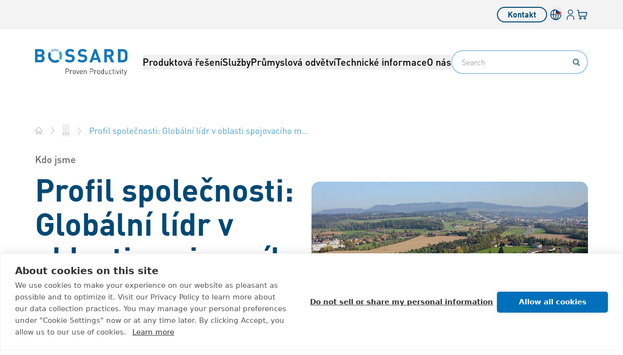

--- FILE ---
content_type: image/svg+xml
request_url: https://images.eu.ctfassets.net/0vp0u5uh75zd/3tB44tjsHRnChEjajLq3LM/17e08c5f7f3aad7d7f81c28c055ef995/ESG-Sustainability.svg
body_size: 795
content:
<?xml version="1.0" encoding="iso-8859-1"?>
<!-- Generator: Adobe Illustrator 28.3.0, SVG Export Plug-In . SVG Version: 6.00 Build 0)  -->
<svg version="1.1" id="Ebene_1" xmlns="http://www.w3.org/2000/svg" xmlns:xlink="http://www.w3.org/1999/xlink" x="0px" y="0px"
	 viewBox="0 0 96 96" style="enable-background:new 0 0 96 96;" xml:space="preserve">
<g>
	<path style="fill:none;stroke:#000000;stroke-miterlimit:10;" d="M47.598,89.635c-0.388-0.611-0.87-1.02-0.882-1.442
		c-0.261-8.998-0.623-18.077,2.112-26.764c3.738-11.877,12.477-18.494,24.381-20.893c4.742-0.953,9.685-0.472,14.157,1.689
		c0.816,0.395,1.55,2.259,1.348,3.245c-2.129,10.3-7.992,17.711-17.883,21.518c-3.365,1.296-7.038,1.834-10.602,2.562
		c-8.425,1.717-10.792,4.368-11.367,12.999c-0.142,2.127-0.261,4.256-0.424,6.382C48.426,89.073,48.132,89.197,47.598,89.635"/>
	<path style="fill:none;stroke:#000000;stroke-width:2.5;stroke-linecap:round;stroke-linejoin:round;stroke-miterlimit:10;" d="
		M47.598,89.635c-0.676,0-0.87-1.02-0.882-1.442c-0.261-8.998-0.623-18.077,2.112-26.764c3.738-11.877,12.477-18.494,24.381-20.893
		c4.742-0.953,9.685-0.472,14.157,1.689c0.816,0.395,1.55,2.259,1.348,3.245c-2.129,10.3-7.992,17.711-17.883,21.518
		c-3.365,1.296-7.038,1.834-10.602,2.562c-8.425,1.717-10.792,4.368-11.367,12.999c-0.153,2.288-0.186,3.262-0.371,5.677
		C48.478,88.369,48.371,89.635,47.598,89.635"/>
	<path style="fill:none;" d="M14.067,34.882c15.054-0.678,28.952,12.774,29.683,28.353c0.182,3.908-0.045,4.17-3.981,4.39
		C22.892,68.571,9.536,57.258,7.486,40.275c-0.608-5.049-0.347-5.353,4.649-5.391C12.78,34.879,13.425,34.884,14.067,34.882"/>
	<path style="fill:none;stroke:#1276BC;stroke-width:2.5;stroke-linecap:round;stroke-linejoin:round;stroke-miterlimit:10;" d="
		M14.067,34.882c15.054-0.678,28.952,12.774,29.683,28.353c0.182,3.908-0.045,4.17-3.981,4.39
		C22.892,68.571,9.536,57.258,7.486,40.275c-0.608-5.049-0.347-5.353,4.649-5.391C12.78,34.879,13.425,34.884,14.067,34.882"/>
	<path style="fill:none;stroke:#000000;stroke-miterlimit:10;" d="M58.658,30.224c0.142,7.156-3.053,14.127-9.111,19.923
		c-1.434,1.372-2.419,1.568-4.028,0.18C32.8,39.363,32.731,18.412,45.357,7.292c1.681-1.478,2.682-1.02,4.062,0.203
		C55.452,12.837,58.611,20.088,58.658,30.224"/>
	<path style="fill:none;stroke:#000000;stroke-width:2.5;stroke-linecap:round;stroke-linejoin:round;stroke-miterlimit:10;" d="
		M58.658,30.224c0.142,7.156-3.053,14.127-9.111,19.923c-1.434,1.372-2.419,1.568-4.028,0.18
		C32.8,39.363,32.731,18.412,45.357,7.292c1.681-1.478,2.682-1.02,4.062,0.203C55.452,12.837,58.611,20.088,58.658,30.224"/>
</g>
</svg>


--- FILE ---
content_type: image/svg+xml
request_url: https://images.eu.ctfassets.net/0vp0u5uh75zd/2LPeoKyGJ3oj9fNXKyHA6i/296d09ab06c430813018ced8c66f3b18/Bossard_Values.svg
body_size: 518
content:
<?xml version="1.0" encoding="UTF-8"?>
<svg id="Ebene_1" data-name="Ebene 1" xmlns="http://www.w3.org/2000/svg" version="1.1" viewBox="0 0 96 96">
  <defs>
    <style>
      .cls-1 {
        fill: #55a9de;
      }

      .cls-1, .cls-2, .cls-3 {
        stroke-width: 0px;
      }

      .cls-4 {
        fill: none;
        stroke: #010101;
        stroke-linecap: round;
        stroke-linejoin: round;
        stroke-width: 2.5px;
      }

      .cls-2 {
        fill: #0072bb;
      }

      .cls-3 {
        fill: #b0cfee;
      }
    </style>
  </defs>
  <g>
    <path class="cls-4" d="M24.4,53.1l-13.1-1.4s-2.3,4.8-2.7,13.5c-.4,8.7.8,15.2.8,15.2l13.4.5s-1.1-9.1-.7-15.4c.4-6.3,2.3-12.4,2.3-12.4h0Z"/>
    <path class="cls-4" d="M22.8,78s12.2,6.7,25.6,6.7,36.7-14.5,36.7-14.5c0,0,4.4-2.2,1.1-6.7s-23.4,4.4-23.4,4.4c0,0-7.8,2.2-17.8,1.1"/>
    <path class="cls-4" d="M25,55.8s7.8-3.3,16.7,1.1c8.9,4.4,13.4,2.2,16.7,3.3s5.6,4.4,3.3,7.8"/>
  </g>
  <g>
    <path class="cls-3" d="M55.9,20.1l4.4-4.9c-7.2-5.1-17.1-4.4-23.5,1.7l4.9,4.3c4-3.5,9.8-3.9,14.2-1.1"/>
    <path class="cls-1" d="M59.4,37l4.9,4.3c2.5-3.3,3.8-7.2,3.8-11.1s-1.6-8.8-4.7-12.3l-4.4,4.9c3.3,4.1,3.5,9.9.5,14.2"/>
    <path class="cls-2" d="M41.6,39.1c-2.4-2.1-3.8-5-4-8.2-.1-2.3.4-4.5,1.5-6.5l-4.9-4.4c-2.2,3.3-3.3,7.2-3.1,11.3.3,4.9,2.5,9.4,6.1,12.7,6.9,6.2,17.3,6.1,24.2.3l-4.9-4.4c-4.5,3.2-10.7,3-15-.8"/>
  </g>
</svg>

--- FILE ---
content_type: image/svg+xml
request_url: https://images.eu.ctfassets.net/0vp0u5uh75zd/pOmgf0ERamMPr9l8eCeyc/41a011f77a5dad1d50aa76f026df8ba7/Solution.svg
body_size: 984
content:
<?xml version="1.0" encoding="iso-8859-1"?>
<!-- Generator: Adobe Illustrator 28.3.0, SVG Export Plug-In . SVG Version: 6.00 Build 0)  -->
<svg version="1.1" id="Ebene_1" xmlns="http://www.w3.org/2000/svg" xmlns:xlink="http://www.w3.org/1999/xlink" x="0px" y="0px"
	 viewBox="0 0 96 96" style="enable-background:new 0 0 96 96;" xml:space="preserve">
<g>
	<g>
		<path style="fill:none;stroke:#020203;stroke-width:2.5;stroke-linecap:round;stroke-linejoin:round;" d="M24.616,59.774
			L11.665,58.46c0,0-2.311,4.587-2.667,12.795c-0.356,8.208,0.749,14.386,0.749,14.386l13.307,0.447c0,0-1.086-8.637-0.702-14.565
			c0.384-5.928,2.265-11.74,2.265-11.74V59.774z"/>
		<path style="fill:none;stroke:#020203;stroke-width:2.5;stroke-linecap:round;stroke-linejoin:round;" d="M22.997,83.379
			c0,0,12.128,6.321,25.36,6.321S84.74,76.002,84.74,76.002s4.408-2.11,1.104-6.321s-23.151,4.211-23.151,4.211
			s-7.72,2.11-17.64,1.055"/>
		<path style="fill:none;stroke:#020203;stroke-width:2.5;stroke-linecap:round;stroke-linejoin:round;" d="M25.206,62.305
			c0,0,7.72-3.156,16.535,1.055s13.232,2.11,16.535,3.156c3.303,1.046,5.512,4.211,3.303,7.376"/>
	</g>
	<g>
		<g>
			<path style="fill:none;stroke:#000000;stroke-width:2.5;stroke-linecap:round;stroke-linejoin:round;stroke-miterlimit:10;" d="
				M54.681,53.91c-0.926,0-1.024,1.199-1.435,2.023l-0.018,0.036c-0.556,1.113-1.701,1.818-2.95,1.818h-2.342
				c-1.246,0-2.391-0.705-2.945-1.818l-0.019-0.036c-0.417-0.825-0.455-2.023-1.38-2.023"/>
			<path style="fill:none;stroke:#000000;stroke-width:2.5;stroke-linecap:round;stroke-linejoin:round;stroke-miterlimit:10;" d="
				M55.669,44.616c1.117-8.853,10.3-10.92,10.3-21.471c0-9.301-7.54-16.845-16.844-16.845c-9.301,0-16.842,7.544-16.842,16.845
				c0,10.55,9.181,12.617,10.298,21.471H55.669z"/>
			<path style="fill:none;stroke:#000000;stroke-width:2.5;stroke-linecap:round;stroke-linejoin:round;stroke-miterlimit:10;" d="
				M54.758,53.91H43.504c-0.617,0-1.117-0.5-1.117-1.117l-0.017-8.178h13.443l0.017,8.222C55.831,53.43,55.35,53.91,54.758,53.91z"
				/>
			
				<line style="fill:none;stroke:#000000;stroke-width:2.5;stroke-linecap:round;stroke-linejoin:round;stroke-miterlimit:10;" x1="42.404" y1="49.277" x2="55.507" y2="49.277"/>
		</g>
		
			<line style="fill:none;stroke:#127ABF;stroke-width:2.5;stroke-linecap:round;stroke-linejoin:round;stroke-miterlimit:10;" x1="73.729" y1="24.12" x2="80.095" y2="24.12"/>
		
			<line style="fill:none;stroke:#127ABF;stroke-width:2.5;stroke-linecap:round;stroke-linejoin:round;stroke-miterlimit:10;" x1="71.852" y1="16.419" x2="77.284" y2="13.216"/>
		
			<line style="fill:none;stroke:#127ABF;stroke-width:2.5;stroke-linecap:round;stroke-linejoin:round;stroke-miterlimit:10;" x1="71.852" y1="31.823" x2="77.284" y2="35.027"/>
		
			<line style="fill:none;stroke:#127ABF;stroke-width:2.5;stroke-linecap:round;stroke-linejoin:round;stroke-miterlimit:10;" x1="24.523" y1="24.12" x2="18.157" y2="24.12"/>
		
			<line style="fill:none;stroke:#127ABF;stroke-width:2.5;stroke-linecap:round;stroke-linejoin:round;stroke-miterlimit:10;" x1="26.4" y1="16.419" x2="20.968" y2="13.216"/>
		
			<line style="fill:none;stroke:#127ABF;stroke-width:2.5;stroke-linecap:round;stroke-linejoin:round;stroke-miterlimit:10;" x1="26.4" y1="31.823" x2="20.968" y2="35.027"/>
	</g>
	
		<polygon style="fill:none;stroke:#127ABF;stroke-width:2.5;stroke-linecap:round;stroke-linejoin:round;stroke-miterlimit:10;" points="
		48.243,14.537 50.953,19.466 56.478,20.52 52.628,24.62 53.333,30.201 48.243,27.806 43.153,30.201 43.858,24.62 40.008,20.52 
		45.533,19.466 	"/>
</g>
</svg>
